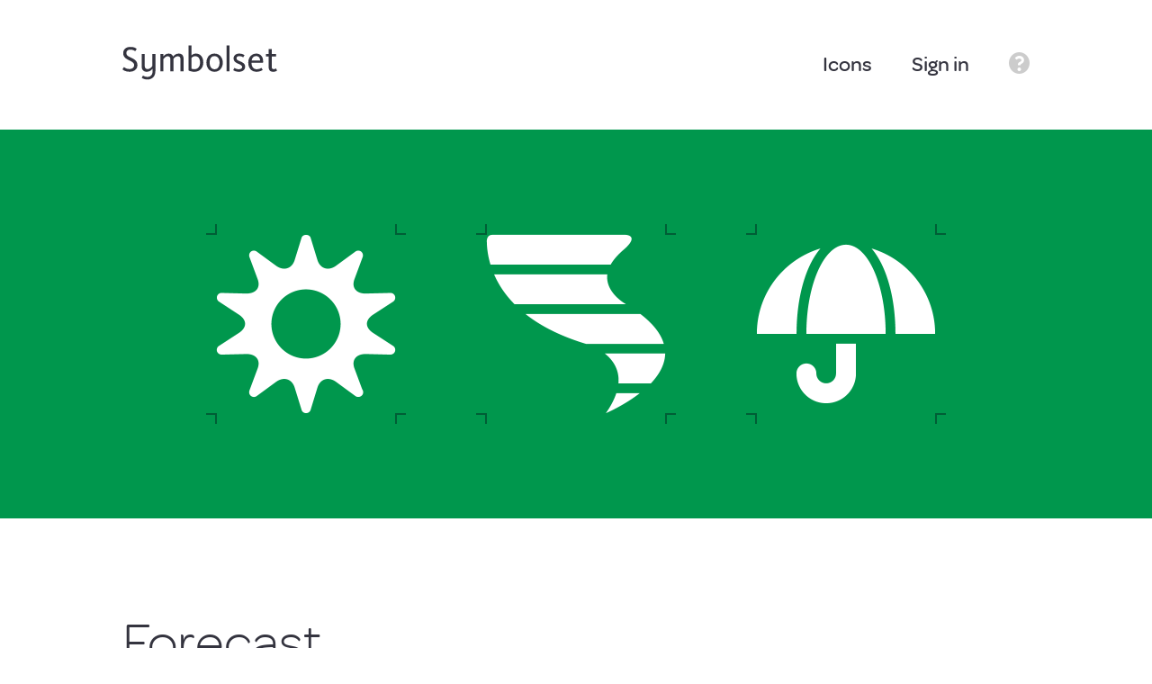

--- FILE ---
content_type: text/html;charset=utf-8
request_url: https://symbolset.com/icons/forecast
body_size: 6093
content:
<!DOCTYPE html PUBLIC "-//W3C//DTD XHTML 1.0 Transitional//EN" "http://www.w3.org/TR/xhtml1/DTD/xhtml1-transitional.dtd">
<html class="no-js">
  <head>
    <meta charset="utf-8"/>
    <meta name="google-site-verification" content="UyufxpXcFVayR3gEWSUkJ_ydHktCQRTokP8azLqM_RY" />
    <meta content="Symbolset uses font magic to change words into icons. Made with love for computers and people." name="description"/>

    
      <meta content="width=device-width, initial-scale=1" name="viewport"/>
    

    <title>
      Symbolset - SS Forecast
    </title>

    
      <link href="/css/styles.css" rel="stylesheet"></link>
    

    
      <link href="//cdn.symbolset.com/a4c931942cfc0549e044f127d292560f9539a5dc/symbolset.css" rel="stylesheet">
    

    

    <link href="/favicon.ico" rel="icon shortcut"></link>
    <script src="/js/picturefill.js"></script>
    <script src="/js/modernizr.js"></script>
    <script src="//use.typekit.net/ffz1vkj.js"></script>
<script>try{Typekit.load();}catch(e){}</script>

    <script>
  (function(i,s,o,g,r,a,m){i['GoogleAnalyticsObject']=r;i[r]=i[r]||function(){
      (i[r].q=i[r].q||[]).push(arguments)},i[r].l=1*new Date();a=s.createElement(o),
    m=s.getElementsByTagName(o)[0];a.async=1;a.src=g;m.parentNode.insertBefore(a,m)
  })(window,document,'script','https://www.google-analytics.com/analytics.js','ga');
  ga('create', 'UA-81805575-1', 'auto');
  ga('send', 'pageview');
</script>

    <!-- Facebook Pixel Code -->
<script>
!function(f,b,e,v,n,t,s){if(f.fbq)return;n=f.fbq=function(){n.callMethod?
n.callMethod.apply(n,arguments):n.queue.push(arguments)};if(!f._fbq)f._fbq=n;
n.push=n;n.loaded=!0;n.version='2.0';n.queue=[];t=b.createElement(e);t.async=!0;
t.src=v;s=b.getElementsByTagName(e)[0];s.parentNode.insertBefore(t,s)}(window,
document,'script','https://connect.facebook.net/en_US/fbevents.js');

fbq('init', '1606791112947013');
fbq('track', "PageView");</script>
<noscript><img height="1" width="1" style="display:none"
src="https://www.facebook.com/tr?id=1606791112947013&ev=PageView&noscript=1"
/></noscript>
<!-- End Facebook Pixel Code -->

  </head>

  <body class="">
    <header class="main">
  <div class="wrapper">
    <h1>
      <a class="logo" href="/">
        Symbolset
      </a>
    </h1>
    <nav>
      
      
        
          <a class="false" href="/icons">
            Icons
          </a>
        
      
        
          <a class="false" href="/signin">
            Sign in
          </a>
        
      
        
          <a class="ss-icon" href="mailto:help@symbolset.com">
            Help
          </a>
        
      
    </nav>
  </div>
</header>


    <section class="set-slideshow banner" style="background-color: #00974d">
  <div class="standard-slideshow slideshow-wrapper" data-colors="#00974d,#3bc492,#ce64b4,#2c9bc7,#ff96b9,#fe603a,#ff637d,#1c80a5,#88c800,#cb6412,#3dbfd9,#866cba,#ffb72c,#b15fa2">
    <img class="slide-placeholder" src="//cdn.symbolset.com/images/slides/forecast-1.png"/>
    
      <div class="_1 slide" style="display:block;">
        <img src="//cdn.symbolset.com/images/slides/forecast-1.png"/>
      </div>
    
      <div class="_2 slide" style="display:none;">
        <img src="//cdn.symbolset.com/images/slides/forecast-2.png"/>
      </div>
    
      <div class="_3 slide" style="display:none;">
        <img src="//cdn.symbolset.com/images/slides/forecast-3.png"/>
      </div>
    
      <div class="_4 slide" style="display:none;">
        <img src="//cdn.symbolset.com/images/slides/forecast-4.png"/>
      </div>
    
      <div class="_5 slide" style="display:none;">
        <img src="//cdn.symbolset.com/images/slides/forecast-5.png"/>
      </div>
    
  </div>
  <a href="//cdn.symbolset.com/images/preview/forecast.png" rel="lightbox">
    <span class="vc">Click to preview</span>
  </a>
</section>
<section class="set-header">
  <div class="wrapper">
    <div class="four col">
      <h2 class="set-title">
        Forecast
      </h2>
    </div>
  </div>
</section>
<section class="set-description wrapper">
  <div class="description">
    <p>Forecast is a comprehensive collection of weather symbols by Jory Raphael, the designer of <a href="/icons/symbolicons-block">Symbolicons Block</a> and <a href="/icons/symbolicons-line">Line</a>, that achieve clarity through simplicity.</p> <p>From moon phases to shooting stars, ski lifts to trails, this sunny set has them all and much more. Its breadth of coverage allows it to flourish in a wide range of uses and capture the nuances of unpredictable weather patterns.</p> <p>Retina-ready, its glyphs perform robustly at multiple sizes.</p> <p>With Forecast, weather patterns are symbolized in intricately crafted detail. 100 icons on a 36px grid ensure quantity and pixel-fitted quality.</p> <p>Symbolicons are also available as vector and raster icons from <a href="http://www.symbolicons.com/" target="_blank">Symbolicons.com</a>.</p>
  </div>
</section>
<aside class="set-aside sticky-footer">
  <div class="wrapper">
    <div class="one col set-stat">
      
        <h2>
          100
        </h2>
        <p>Symbols</p>
      
    </div>
    <div class="one col set-stat">
      
        <h2>
          122
        </h2>
        <p>Keywords</p>
      
    </div>
    <div class="one col set-stat">
      
        <h2>
          36
        </h2>
        <p>Px Grid</p>
      
    </div>
    <figure class="one col set-designer-photo">
      
        <img src="//cdn.symbolset.com/images/designers/joryraphael.jpg"/>
      
    </figure>
    <div class="two col set-designer-bio">
      
        <p>
          Designed by Jory Raphael, founder of <a href="http://sensibleworld.com" target="_blank">Sensible World</a>, and co-founder of <a href="http://notabli.com" target="_blank">Notabli</a>.
        </p>
      
    </div>
  </div>
</aside>


    <script src="/js/jquery-2.1.1.min.js"></script>

    
      <script src="/js/min/application.js"></script>
      <script src="//cdn.symbolset.com/a4c931942cfc0549e044f127d292560f9539a5dc/symbolset.js"></script>
    

    
  </body>
</html>


--- FILE ---
content_type: text/css
request_url: https://symbolset.com/css/styles.css
body_size: 62898
content:
*{margin:0;padding:0;-webkit-box-sizing:border-box;-moz-box-sizing:border-box;box-sizing:border-box}img{max-width:100%}::-moz-selection{color:#fff;background:#3bc492}::selection{color:#fff;background:#3bc492}article,aside,footer,header,hgroup,nav,section{display:block}table{border-collapse:collapse}fieldset{border:0;outline:none}b,strong{font-weight:500}.wrapper,.post-headline{zoom:1;width:100%;max-width:1048px;margin:auto;padding:0 20px}.wrapper:before,.post-headline:before,.wrapper:after,.post-headline:after{content:"";display:table}.wrapper:after,.post-headline:after{clear:both}.left,.col,.feature,.post-content>*,footer input[type=email],footer .button-wrapper{float:left}.right,.account-sets .actions,.project-details .actions,.account-projects .actions,.project-embed .actions,.icon-details .actions,.downloads .actions,.test .actions{float:right;text-align:right}.col,.feature,.post-content>*{margin-right:07.142857142%;display:inline-block}.col:last-child,.feature:last-child,.post-content>:last-child{margin-right:0}.one{width:10.714285714%}.two{width:28.571428571%}.three,.feature{width:46.428571428%}.four,header.main nav,.post-content>*{width:64.285714285%}@media only screen and (max-width: 700px){.one,.two,.three,.feature,.four,header.main nav,.post-content>*{width:100%;margin-right:0}}.six{width:100%;margin-right:0}.select2-container{margin:0;position:relative;display:inline-block;zoom:1;*display:inline;vertical-align:middle}.select2-container,.select2-drop,.select2-search,.select2-search input{-webkit-box-sizing:border-box;-moz-box-sizing:border-box;box-sizing:border-box}.select2-container .select2-choice{display:block;height:26px;padding:0 0 0 8px;overflow:hidden;position:relative;white-space:nowrap;line-height:26px;color:#444;text-decoration:none;border-radius:6px;background-clip:padding-box;-webkit-touch-callout:none;-webkit-user-select:none;-moz-user-select:none;-ms-user-select:none;user-select:none;background-color:#fff}html[dir="rtl"] .select2-container .select2-choice{padding:0 8px 0 0}.select2-container.select2-allowclear .select2-choice .select2-chosen{margin-right:42px}.select2-container .select2-choice>.select2-chosen{margin-right:26px;display:block;overflow:hidden;white-space:nowrap;text-overflow:ellipsis;float:none;width:auto}html[dir="rtl"] .select2-container .select2-choice>.select2-chosen{margin-left:26px;margin-right:0}.select2-container .select2-choice abbr{display:none;width:12px;height:12px;position:absolute;right:24px;top:8px;font-size:1px;text-decoration:none;border:0;cursor:pointer;outline:0}.select2-container.select2-allowclear .select2-choice abbr{display:inline-block}.select2-container .select2-choice abbr:hover{background-position:right -11px;cursor:pointer}.select2-drop-mask{border:0;margin:0;padding:0;position:fixed;left:0;top:0;min-height:100%;min-width:100%;height:auto;width:auto;opacity:0;z-index:9998;background-color:#fff;filter:alpha(opacity=0)}.select2-drop{width:100%;margin-top:-5px;position:absolute;z-index:9999;top:100%;background:#fff;color:#000;border-top:0}.select2-drop-auto-width{width:auto}.select2-drop-auto-width .select2-search{padding-top:4px}.select2-container .select2-choice .select2-arrow{display:inline-block;width:18px;height:100%;position:absolute;right:0;top:0;border-radius:0 4px 4px 0;background-clip:padding-box;background:#ccc}html[dir="rtl"] .select2-container .select2-choice .select2-arrow{left:0;right:auto;border-left:none;border-radius:4px 0 0 4px}.select2-container .select2-choice .select2-arrow b{display:block;width:100%;height:100%}html[dir="rtl"] .select2-container .select2-choice .select2-arrow b{background-position:2px 1px}.select2-search{display:inline-block;width:100%;min-height:26px;margin:0;padding-left:4px;padding-right:4px;position:relative;z-index:10000;white-space:nowrap}.select2-search input{width:100%;height:auto !important;min-height:26px;padding:4px 20px 4px 5px;margin:0;outline:0;font-size:16px;border:1px solid #aaa}html[dir="rtl"] .select2-search input{padding:4px 5px 4px 20px}.select2-drop.select2-drop-above .select2-search input{margin-top:4px}.select2-drop .select2-results{border-bottom:2px solid #3bc492}.select2-container-active .select2-choice,.select2-container-active .select2-choices{outline:none}.select2-dropdown-open .select2-choice{border-bottom-left-radius:0;border-bottom-right-radius:0}.select2-dropdown-open.select2-drop-above .select2-choice,.select2-dropdown-open.select2-drop-above .select2-choices{border-top-color:transparent}.select2-dropdown-open .select2-choices{border:2px solid #3bc492 !important;border-radius:6px 6px 0 0 !important}.select2-dropdown-open .select2-choice .select2-arrow{background:transparent;border-left:none;filter:none}html[dir="rtl"] .select2-dropdown-open .select2-choice .select2-arrow{border-right:none}.select2-dropdown-open .select2-choice .select2-arrow b{background-position:-18px 1px}html[dir="rtl"] .select2-dropdown-open .select2-choice .select2-arrow b{background-position:-16px 1px}.select2-hidden-accessible{border:0;clip:rect(0 0 0 0);height:1px;margin:-1px;overflow:hidden;padding:0;position:absolute;width:1px}.select2-results{background-color:#fff;border:2px solid #3bc492;border-radius:0 0 6px 6px;border-top:0;border-bottom:none;margin:0;padding:0;cursor:text;overflow:hidden;height:auto !important;height:1%;position:relative}html[dir="rtl"] .select2-results{padding:0 4px 0 0;margin:4px 0 4px 4px}.select2-results ul.select2-result-sub{margin:0;padding-left:0}.select2-results li{list-style:none;display:list-item;background-image:none;padding:0 6px 0px;margin:0}.select2-results li.select2-result-with-children>.select2-result-label{font-weight:bold}.select2-results .select2-result-label{padding:3px 4px;margin:0;cursor:pointer;min-height:1em;-webkit-touch-callout:none;-webkit-user-select:none;-moz-user-select:none;-ms-user-select:none;user-select:none}.select2-results-dept-1 .select2-result-label{padding-left:20px}.select2-results-dept-2 .select2-result-label{padding-left:40px}.select2-results-dept-3 .select2-result-label{padding-left:60px}.select2-results-dept-4 .select2-result-label{padding-left:80px}.select2-results-dept-5 .select2-result-label{padding-left:100px}.select2-results-dept-6 .select2-result-label{padding-left:110px}.select2-results-dept-7 .select2-result-label{padding-left:120px}.select2-results .select2-highlighted{background:#3bc492;color:#fff}.select2-results li em{background:#feffde;font-style:normal}.select2-results .select2-highlighted em{background:transparent}.select2-results .select2-highlighted ul{background:#fff;color:#000}.select2-results .select2-no-results,.select2-results .select2-searching,.select2-results .select2-ajax-error,.select2-results .select2-selection-limit{background:#f4f4f4;display:list-item;padding-left:5px}.select2-container-multi .select2-choices{background-color:#fff;border:2px solid #ddd;border-radius:6px;margin:0;padding:0 8px 0 0;cursor:text;overflow:hidden;height:auto !important;height:1%;position:relative}html[dir="rtl"] .select2-container-multi .select2-choices{padding:0 0 0 5px}.select2-locked{padding:3px 5px 3px 5px !important}.select2-container-multi .select2-choices{border-radius:6px}.select2-container-multi .select2-choices li{float:left;list-style:none}html[dir="rtl"] .select2-container-multi .select2-choices li{float:right}.select2-container-multi .select2-choices .select2-search-field{margin:0;padding:0;white-space:nowrap}.select2-container-multi .select2-choices .select2-search-field input{margin:-3px 0 0 0;color:#666;outline:0;border:0;background:transparent !important}.select2-default{color:#999 !important}.select2-container-multi .select2-choices .select2-search-choice{border-radius:3px;-moz-background-clip:padding-box;-webkit-background-clip:padding-box;background-clip:padding-box;background-color:#eee;color:#34343f;padding:1px 22px 3px 10px;margin:8px 0 2px 8px;position:relative;cursor:default;word-break:break-word}.select2-container-multi .select2-choices .select2-search-choice .select2-chosen{cursor:default}.select2-container-multi .select2-choices .select2-search-choice-focus{background:#d4d4d4}.select2-search-choice-close{display:block;width:16px;height:16px;position:absolute;right:3px;top:14px;font-size:10px;text-align:center;outline:none;border-bottom:none;color:#ccc}@media screen and (max-width: 760px){.select2-search-choice-close{top:10px}}.select2-search-choice-close:hover{color:#fe603a}html[dir="rtl"] .select2-search-choice-close{right:auto;left:3px}.select2-container-multi .select2-search-choice-close{right:3px}html[dir="rtl"] .select2-container-multi .select2-search-choice-close{left:auto;right:2px}.select2-container-multi .select2-choices .select2-search-choice .select2-search-choice-close:hover{background-position:right -11px}.select2-container-multi .select2-choices .select2-search-choice-focus .select2-search-choice-close{background-position:right -11px}.select2-container-multi.select2-container-disabled .select2-choices{background-color:#f4f4f4;background-image:none;border:1px solid #ddd;cursor:default}.select2-container-multi.select2-container-disabled .select2-choices .select2-search-choice{padding:3px 5px 3px 5px;border:1px solid #ddd;background-image:none;background-color:#f4f4f4}.select2-container-multi.select2-container-disabled .select2-choices .select2-search-choice .select2-search-choice-close{display:none;background:none}li.select2-result.select2-selected{display:none}.select2-result-selectable .select2-match,.select2-result-unselectable .select2-match{text-decoration:underline;word-break:break-word}.select2-offscreen,.select2-offscreen:focus{clip:rect(0 0 0 0) !important;width:1px !important;height:1px !important;border:0 !important;margin:0 !important;padding:0 !important;overflow:hidden !important;position:absolute !important;outline:0 !important;left:0px !important;top:0px !important}.select2-display-none{display:none}.select2-measure-scrollbar{position:absolute;top:-10000px;left:-10000px;width:100px;height:100px;overflow:scroll}html{overflow-x:hidden}body,button,textarea,input{color:#34343f;font-family:"omnes-pro",helvetica,sans-serif;font-size:23px;line-height:1.6;-webkit-font-smoothing:antialiased}@media only screen and (max-width: 760px){body,button,textarea,input{font-size:18px}}button,input[type="button"],input[type="reset"],input[type="submit"]{-webkit-appearance:none;-moz-appearance:none;-ms-appearance:none;-o-appearance:none;appearance:none;border:0;outline:0;cursor:pointer}input[type="radio"]:focus{background:none;outline:none}a{border-bottom:2px solid #ddd;color:#34343f;text-decoration:none;-webkit-transition:all 0.4s ease-out;-moz-transition:all 0.4s ease-out;-ms-transition:all 0.4s ease-out;-o-transition:all 0.4s ease-out;transition:all 0.4s ease-out}a:hover{border-bottom-color:#3bc492;-webkit-transition:all 0.1s ease-out;-moz-transition:all 0.1s ease-out;-ms-transition:all 0.1s ease-out;-o-transition:all 0.1s ease-out;transition:all 0.1s ease-out}a img{border:0 none}s{color:#fe603a}.site-message{background:#3bc492;border-radius:6px;color:#fff;font-weight:500;padding:9px 25px 11px;-webkit-transition:background 0.4s ease-out 2s;-moz-transition:background 0.4s ease-out 2s;-ms-transition:background 0.4s ease-out 2s;-o-transition:background 0.4s ease-out 2s;transition:background 0.4s ease-out 2s}.site-message.error{background:#fe603a}.site-message.loaded{background:#ddd}h1,h2,.set-slideshow a,.checkout .total-row{font-size:60px;font-weight:300;line-height:1.25}@media only screen and (max-width: 760px){h1,h2,.set-slideshow a,.checkout .total-row{font-size:48px}}h2,.set-slideshow a,.checkout .total-row{margin:0 0 18px 0;top:-.05em}h3,h4{font-size:23px;margin-bottom:12px;display:inline-block;font-weight:500}p{margin-bottom:12px}.banner{margin-bottom:96px}@media only screen and (max-width: 900px){.banner{margin-bottom:48px}}hr{width:100%;height:2px;background-color:#ddd;border:0}.button,.flip-button,.small-button,.download-container .download-button{background:#3bc492;border-radius:6px;color:#fff;text-align:center;-webkit-transition:background 0.4s ease-out;-moz-transition:background 0.4s ease-out;-ms-transition:background 0.4s ease-out;-o-transition:background 0.4s ease-out;transition:background 0.4s ease-out}.button:hover:not(:disabled),.flip-button:hover:not(:disabled),.small-button:hover:not(:disabled),.download-container .download-button:hover:not(:disabled),.button:focus,.flip-button:focus,.small-button:focus,.download-container .download-button:focus{background:#30a884;-webkit-transition:background 0.1s ease-out;-moz-transition:background 0.1s ease-out;-ms-transition:background 0.1s ease-out;-o-transition:background 0.1s ease-out;transition:background 0.1s ease-out}.flip-button{border:1px solid transparent;border-bottom:1px solid transparent;display:block;line-height:1.25;height:60px;overflow:hidden;text-decoration:none;width:100%}.flip-button:disabled{background:#eee !important;color:#aeaeb2 !important}.flip-button:hover:not(:disabled),.flip-button:focus{border-bottom:2px solid #2a916f}.flip-button:active{border-bottom-color:transparent}.flip-button.is-secondary{background:#ccc}.flip-button.is-secondary:hover,.flip-button.is-secondary:focus{background:#999;border-bottom-color:gray}.flip-button .label{position:relative;top:0;-webkit-transition:top 0.4s cubic-bezier(0, 0.8, 0.7, 1.5);-moz-transition:top 0.4s cubic-bezier(0, 0.8, 0.7, 1.5);-ms-transition:top 0.4s cubic-bezier(0, 0.8, 0.7, 1.5);-o-transition:top 0.4s cubic-bezier(0, 0.8, 0.7, 1.5);transition:top 0.4s cubic-bezier(0, 0.8, 0.7, 1.5)}.flip-button:hover:not(:disabled) .label,.flip-button:focus .label{top:-60px;-webkit-transition:top 0.4s cubic-bezier(0, 0.8, 0.6, 1.5);-moz-transition:top 0.4s cubic-bezier(0, 0.8, 0.6, 1.5);-ms-transition:top 0.4s cubic-bezier(0, 0.8, 0.6, 1.5);-o-transition:top 0.4s cubic-bezier(0, 0.8, 0.6, 1.5);transition:top 0.4s cubic-bezier(0, 0.8, 0.6, 1.5)}.flip-button:not(:disabled):not(.is-disabled) .text,.flip-button:not(:disabled):not(.is-disabled) .ss-icon{color:#fff}.flip-button .text,.flip-button .ss-icon{display:block;font-style:normal;font-weight:400}.flip-button .text{font-size:36px;padding:2px 0 12px}@media only screen and (max-width: 760px){.flip-button .text{font-size:26px;padding-top:10px}}.flip-button .ss-icon{line-height:52px;font-size:32px;padding-top:8px}@media only screen and (max-width: 760px){.flip-button .ss-icon{font-size:20px;padding-top:12px}}.small-button{font-size:16px;padding:6px 10px 2px}.tooltip{position:relative;cursor:pointer}.tooltip:after{display:none;border-radius:4px;content:attr(data-tooltip);position:absolute;min-height:10px;width:150px;bottom:130%;left:50%;margin-left:-85px;background:#34343f;color:#fff;font-family:"omnes-pro",helvetica,sans-serif;white-space:pre-line;text-align:center;padding:10px;line-height:1.3;font-size:14px}.tooltip:before{content:'';display:none;position:absolute;margin-bottom:-5px;bottom:130%;left:50%;margin-left:-5px;width:0px;height:0px;border-style:solid;border-width:5px 5px 0 5px;border-color:#34343f transparent transparent transparent}.tooltip:hover:after,.tooltip:hover:before{display:block}input[type=text],input[type=email],input[type=password]{border:2px solid #ddd;border-radius:6px;font-size:36px;font-weight:300;line-height:normal;height:60px;margin-bottom:24px;outline:none;padding:0 15px 5px;-webkit-transition:all 0.4s ease-out;-moz-transition:all 0.4s ease-out;-ms-transition:all 0.4s ease-out;-o-transition:all 0.4s ease-out;transition:all 0.4s ease-out;width:100%;overflow:hidden}@media only screen and (max-width: 760px){input[type=text],input[type=email],input[type=password]{font-size:26px}}input[type=text]:focus,input[type=email]:focus,input[type=password]:focus{border:2px solid #3bc492;-webkit-transition:all 0.1s ease-out;-moz-transition:all 0.1s ease-out;-ms-transition:all 0.1s ease-out;-o-transition:all 0.1s ease-out;transition:all 0.1s ease-out}input[type=text].error,input[type=email].error,input[type=password].error{border:2px solid #fe603a}.input-helper-text,.input-error-text{font-size:16px;color:#999;font-weight:500;line-height:1.3;margin:4px 0 20px}.input-helper-text a,.input-error-text a{color:#999}.input-error-text{color:#34343f}::-webkit-input-placeholder{color:#ccc}:-moz-placeholder{color:#ccc}input[type=checkbox]{-webkit-appearance:none;border:2px solid #ddd;border-radius:6px;cursor:pointer;display:inline-block;height:24px;margin-right:2.9%;padding:0;position:relative;top:5px;-webkit-transition:all 0.4s ease-out;width:24px}input[type=checkbox]:hover{border:2px solid #3bc492;-webkit-transition:all 0.1s ease-out}input[type=checkbox]:checked{background:#3bc492 url("//cdn.symbolset.com/images/check.png");background-size:contain;border:2px solid #3bc492;color:#fff;-webkit-transition:all 0.1s ease-out}input[type='range']{-webkit-appearance:none;-moz-appearance:none;-ms-appearance:none;-o-appearance:none;appearance:none;background:rgba(0,19,26,0.43);border:0;border-radius:1px;height:2px;padding:0;cursor:pointer}input[type='range']::-webkit-slider-thumb{-webkit-appearance:none;-moz-appearance:none;-ms-appearance:none;-o-appearance:none;appearance:none;background:white;border-radius:9px;height:18px;width:18px}select{-webkit-appearance:none;background:transparent;color:#34343f;border:2px solid #fff;font:300 1em "omnes-pro";height:38px;margin:0 2.9% 2px 0;padding:0;outline:none;-webkit-transition:all 0.3s ease-out;width:100%}select:hover{padding:0 0 0 8px;border:2px solid #ddd;-webkit-transition:all 0.1s ease-out}select:focus{padding:0 0 0 8px;border:2px solid #3bc492;-webkit-transition:all 0.1s ease-out}.chzn-container{border-radius:6px;display:inline-block;margin-bottom:24px;position:relative;zoom:1;*display:inline}.chzn-container .chzn-drop{box-shadow:0 25px 0 #fff;background:#fff;border:2px solid #3bc492;border-radius:0 0 6px 6px;border-top:0;position:absolute;top:29px;left:2px;z-index:1010;margin-top:-5px;width:100% !important}.chzn-container-multi .chzn-choices{background-color:#fff;border:2px solid #ddd;border-radius:6px;margin:0;padding:0;cursor:text;overflow:hidden;height:auto !important;height:1%;position:relative}.chzn-container-multi .chzn-choices.error{border-color:#fe603a}.chzn-container-active .chzn-choices{border:2px solid #3bc492}.chzn-container-multi .chzn-choices li{float:left;list-style:none}.chzn-container-multi .chzn-choices .search-field{white-space:nowrap;margin:0;padding:0}.chzn-container-multi .chzn-choices .search-field input{color:#34343f;background:transparent !important;border:0 !important;padding:5px 10px;font-size:23px;font-weight:400;margin:6px 0;outline:0;height:auto}.chzn-container-multi .chzn-choices .search-field .default{color:#34343f}.chzn-container-multi .chzn-choices .search-choice{border-radius:3px;-moz-background-clip:padding-box;-webkit-background-clip:padding-box;background-clip:padding-box;background-color:#eee;color:#34343f;padding:1px 22px 3px 10px;margin:8px 0 8px 8px;position:relative;cursor:default}.chzn-container-multi .chzn-choices .search-choice.search-choice-disabled{background-color:#eee;color:#34343f;padding-right:5px}.chzn-container-multi .chzn-choices .search-choice-focus{background:#d4d4d4}.chzn-container-multi .chzn-choices .search-choice .search-choice-close{display:block;color:#ccc;border-bottom:0;position:absolute;right:5px;top:50%;margin-top:-6px;width:12px;height:12px;font-size:10px}.chzn-container-multi .chzn-choices .search-choice .search-choice-close:hover{color:#fe603a}.chzn-container-multi .chzn-choices .search-choice .search-choice-close:hover{background-position:-42px -10px}.chzn-container-multi .chzn-choices .search-choice-focus .search-choice-close{background-position:-42px -10px}.chzn-container .chzn-results{margin:0 4px 4px 0;max-height:240px;padding:0 0 0 4px;position:relative;overflow-x:hidden;overflow-y:auto;-webkit-overflow-scrolling:touch}.chzn-container-multi .chzn-results{margin:-1px 0 0;padding:0}.chzn-container .chzn-results li{display:none;padding:0 6px 3px;margin:0;list-style:none}.chzn-container .chzn-results .active-result{cursor:pointer;display:list-item}.chzn-container .chzn-results .highlighted{background-color:#3bc492;color:#fff}.chzn-container .chzn-results li em{background:#feffde;font-style:normal}.chzn-container .chzn-results .highlighted em{background:transparent}.chzn-container .chzn-results .no-results{background:#f4f4f4;display:list-item}.chzn-container .chzn-results .group-result{cursor:default;color:#999;font-weight:bold}.chzn-container .chzn-results .group-option{padding-left:15px}.chzn-container-multi .chzn-drop .result-selected{display:none}.chzn-container .chzn-results-scroll{background:white;margin:0 4px;position:absolute;text-align:center;width:321px;z-index:1}.chzn-container .chzn-results-scroll span{display:inline-block;height:17px;text-indent:-5000px;width:9px}.chzn-container .chzn-results-scroll-down{bottom:0}.chzn-container .chzn-results-scroll-down span{background:url("chosen-sprite.png") no-repeat -4px -3px}.chzn-container .chzn-results-scroll-up span{background:url("chosen-sprite.png") no-repeat -22px -3px}.chzn-container-active .chzn-choices .search-field input{color:#111 !important}textarea{width:100%;max-width:468px;height:60px;margin-bottom:24px;padding:0 15px 5px;border-radius:6px;border:2px solid #ddd;outline:none;font-weight:300;font-size:1.565217391em;-webkit-transition:all 0.4s ease-out;-moz-transition:all 0.4s ease-out;-ms-transition:all 0.4s ease-out;-o-transition:all 0.4s ease-out;transition:all 0.4s ease-out}textarea:hover{border:2px solid #3bc492;-webkit-transition:all 0.1s ease-out;-moz-transition:all 0.1s ease-out;-ms-transition:all 0.1s ease-out;-o-transition:all 0.1s ease-out;transition:all 0.1s ease-out}textarea:focus{border:2px solid #3bc492;-webkit-transition:all 0.1s ease-out;-moz-transition:all 0.1s ease-out;-ms-transition:all 0.1s ease-out;-o-transition:all 0.1s ease-out;transition:all 0.1s ease-out}form fieldset{padding-bottom:36px}form label{display:inline-block;font-weight:500;margin-bottom:12px}form label+a.right,form .account-sets label+a.actions,.account-sets form label+a.actions,form .project-details label+a.actions,.project-details form label+a.actions,form .account-projects label+a.actions,.account-projects form label+a.actions,form .project-embed label+a.actions,.project-embed form label+a.actions,form .icon-details label+a.actions,.icon-details form label+a.actions,form .downloads label+a.actions,.downloads form label+a.actions,form .test label+a.actions,.test form label+a.actions{height:36px;text-align:right}.errors{color:#fe603a;margin-bottom:1.5em}.errors.ss-alert:before{font-size:80%;margin-right:5px}header nav,footer nav{text-align:right}header nav a,header nav span,footer nav a,footer nav span{margin-left:06.142857142%}@media only screen and (max-width: 500px){header nav a,header nav span,footer nav a,footer nav span{margin-left:4%}}header nav a,footer nav a{font-weight:500;border-bottom:2px solid transparent}header nav .ss-icon,footer nav .ss-icon{color:#ccc;border-bottom:0;vertical-align:middle}header nav .ss-icon:hover,footer nav .ss-icon:hover{color:#34343f}header nav .is-full,footer nav .is-full{color:#3bc492}header nav .is-full:hover,footer nav .is-full:hover{color:#30a884}@media only screen and (max-width: 705px){header nav a:first-child,header nav span:first-child{margin-left:0}}header.main{padding-top:50px;height:144px;position:relative;z-index:99}@media only screen and (max-width: 705px){header.main{height:auto;padding:20px 0;text-align:center}}body.view-brands header.main{-moz-osx-font-smoothing:grayscale}header.main nav{float:right;padding-top:2px}@media only screen and (max-width: 850px){header.main nav{font-size:18px}}@media only screen and (max-width: 705px){header.main nav{float:none;width:auto;text-align:center}}@media only screen and (max-width: 460px){header.main nav{font-size:14px}}header.main span{position:relative}header.main span a{display:inline-block;margin:0;position:relative;z-index:1}header.main span:hover .signout{top:35px;opacity:1;-webkit-transition:all 0.4s cubic-bezier(0, 0.8, 0.6, 1.5);-moz-transition:all 0.4s cubic-bezier(0, 0.8, 0.6, 1.5);-ms-transition:all 0.4s cubic-bezier(0, 0.8, 0.6, 1.5);-o-transition:all 0.4s cubic-bezier(0, 0.8, 0.6, 1.5);transition:all 0.4s cubic-bezier(0, 0.8, 0.6, 1.5)}header.main .signout{display:inline-block;opacity:0;font-weight:400;position:absolute;top:-2px;z-index:0;left:0;-webkit-transition:all 0.4s cubic-bezier(0, 0.8, 0.7, 1.5);-moz-transition:all 0.4s cubic-bezier(0, 0.8, 0.7, 1.5);-ms-transition:all 0.4s cubic-bezier(0, 0.8, 0.7, 1.5);-o-transition:all 0.4s cubic-bezier(0, 0.8, 0.7, 1.5);transition:all 0.4s cubic-bezier(0, 0.8, 0.7, 1.5)}.logo{opacity:1;border-bottom:0;float:left;display:inline-block;width:172px;height:39px;background:url("//cdn.symbolset.com/images/logo.svg") no-repeat center;text-indent:-9999px;background-size:100%}@media only screen and (max-width: 705px){.logo{float:none}}.logo:hover{opacity:0.9;border:none}.is-sticky{position:absolute;bottom:0;left:0;right:0}footer.wrapper,footer.post-headline{margin:48px auto}footer a{color:#ccc}footer form:hover input,footer form input:focus,footer input[type=email]{border:2px solid #ddd;padding-left:15px;-webkit-transition:border 0.1s ease-out,padding-left 0.4s cubic-bezier(0, 0.8, 0.7, 1.8);-moz-transition:border 0.1s ease-out,padding-left 0.4s cubic-bezier(0, 0.8, 0.7, 1.8);-ms-transition:border 0.1s ease-out,padding-left 0.4s cubic-bezier(0, 0.8, 0.7, 1.8);-o-transition:border 0.1s ease-out,padding-left 0.4s cubic-bezier(0, 0.8, 0.7, 1.8);transition:border 0.1s ease-out,padding-left 0.4s cubic-bezier(0, 0.8, 0.7, 1.8)}footer input[type=email]{border:2px solid #fff;margin:0 12px 0 0;padding-left:0;width:70%}footer form input:focus{border:2px solid #3bc492}footer .button-wrapper{opacity:0;-webkit-transition:opacity 0.4s ease-out;-moz-transition:opacity 0.4s ease-out;-ms-transition:opacity 0.4s ease-out;-o-transition:opacity 0.4s ease-out;transition:opacity 0.4s ease-out;width:25%}footer form:hover .button-wrapper,footer input:focus+.button-wrapper{opacity:1}footer nav{padding-top:12px}@media only screen and (max-width: 700px){footer form{overflow:hidden}footer .three,footer .feature{display:block;width:auto;float:none;text-align:left;margin:0}footer .three:last-child,footer .feature:last-child{margin-bottom:20px}footer nav a:first-child{margin-left:0}}@media only screen and (max-width: 400px){footer input[type="email"]{font-size:20px}}aside{background:#eee;margin-top:96px;padding:72px 0 84px}aside h2,aside .set-slideshow a,.set-slideshow aside a,aside .checkout .total-row,.checkout aside .total-row,aside p{margin-bottom:0}aside .wrapper,aside .post-headline{opacity:.5;-webkit-transition:opacity 0.4s ease-out;-moz-transition:opacity 0.4s ease-out;-ms-transition:opacity 0.4s ease-out;-o-transition:opacity 0.4s ease-out;transition:opacity 0.4s ease-out}aside:hover .wrapper,aside:hover .post-headline{opacity:1;-webkit-transition:opacity 0.1s ease-out;-moz-transition:opacity 0.1s ease-out;-ms-transition:opacity 0.1s ease-out;-o-transition:opacity 0.1s ease-out;transition:opacity 0.1s ease-out}aside .no-fade{opacity:1}.view-brands header .logo{display:inline-block;float:left;width:172px;height:39px;background:url("//cdn.symbolset.com/images/logo-white.svg") no-repeat center;text-indent:-9999px;background-size:100%}@media only screen and (max-width: 705px){.view-brands header .logo{float:none}}@media only screen and (max-width: 460px){.view-brands header .logo{background:url("//cdn.symbolset.com/images/logo.svg") no-repeat center}}@media only screen and (min-width: 460px){.view-brands header .ss-icon,.view-brands header nav a{color:#fff;opacity:1;border-bottom:none;-webkit-transition:all 0.4s ease-out;-moz-transition:all 0.4s ease-out;-ms-transition:all 0.4s ease-out;-o-transition:all 0.4s ease-out;transition:all 0.4s ease-out}.view-brands header .ss-icon:hover,.view-brands header nav a:hover{color:#fff;opacity:0.6}}.brands-demo{position:relative;overflow:hidden;padding-top:194px;top:-194px;margin-bottom:-194px;z-index:-1;background:#0e9bbe;-moz-osx-font-smoothing:grayscale}@media only screen and (max-width: 460px){.brands-demo{padding-top:0;top:auto;margin-bottom:0}}.brands-demo .wrapper,.brands-demo .post-headline{min-height:432px;max-height:864px;position:relative;padding-top:96px}@media only screen and (max-width: 760px){.brands-demo .wrapper,.brands-demo .post-headline{padding-top:24px;margin-bottom:-8px}}@media only screen and (max-width: 460px){.brands-demo .wrapper,.brands-demo .post-headline{background:#0c9bbe}}.brands-demo .wrapper .brands-description,.brands-demo .post-headline .brands-description{float:left;width:45%}@media only screen and (max-width: 760px){.brands-demo .wrapper .brands-description,.brands-demo .post-headline .brands-description{float:none;width:100%}}.brands-demo .wrapper h1,.brands-demo .post-headline h1,.brands-demo .wrapper p,.brands-demo .post-headline p{color:#fff}@media only screen and (max-width: 760px){.brands-demo .wrapper h1,.brands-demo .post-headline h1,.brands-demo .wrapper p,.brands-demo .post-headline p{margin:0 auto;padding:0 0px}}.brands-demo .wrapper h1,.brands-demo .post-headline h1{line-height:1.05em;margin-bottom:0.5em}.brands-demo .wrapper img,.brands-demo .post-headline img{width:45%;display:block;position:absolute;bottom:0;right:20px}@media only screen and (max-width: 760px){.brands-demo .wrapper img,.brands-demo .post-headline img{float:none;width:100%;position:static;bottom:auto;right:auto}}@media only screen and (max-width: 460px){.brands-demo .wrapper img,.brands-demo .post-headline img{margin-top:1.5em}}.videoBackground{display:none}html.no-touch.video .videoBackground{position:absolute;display:block;z-index:-1;bottom:0;min-width:100%;min-height:100%}@media only screen and (max-width: 460px){html.no-touch.video .videoBackground{display:none}}@media only screen and (min-width: 1700px){html.no-touch.video .videoBackground{margin-bottom:-10%}}@media only screen and (min-width: 1025px){html.touch.video .videoBackground{position:absolute;display:block;z-index:-1;bottom:0;min-width:100%;min-height:100%;outline:1px solid red}}.examples{margin-bottom:72px;zoom:1}.examples:before,.examples:after{content:"";display:table}.examples:after{clear:both}@media only screen and (max-width: 760px){.examples{margin-bottom:36px}}.examples .example-description{float:right;width:46.5%;margin-top:-10px}@media only screen and (max-width: 760px){.examples .example-description{float:none;width:100%;margin-top:0}}.examples h2,.examples .set-slideshow a,.set-slideshow .examples a,.examples .checkout .total-row,.checkout .examples .total-row{font-size:1.5em;font-weight:500}.examples img{float:left;width:46.5%;border-radius:6px}@media only screen and (max-width: 760px){.examples img{float:none;width:100%}}.examples a{font-weight:500;text-decoration:none;border-bottom:none}.examples span{font-size:12px}.home-demo .wrapper,.home-demo .post-headline{min-height:432px;max-height:864px;position:relative}.home-demo label,.home-demo .font-slider{position:absolute;display:block;-webkit-transition:all 0.4s ease-out;-moz-transition:all 0.4s ease-out;-ms-transition:all 0.4s ease-out;-o-transition:all 0.4s ease-out;transition:all 0.4s ease-out;opacity:0}.home-demo label{color:rgba(0,19,26,0.55);top:42px}.home-demo .font-slider{bottom:42px;color:rgba(0,19,26,0.43);padding:0 0px;width:30%}@media only screen and (max-width: 500px){.home-demo .font-slider{display:none}}.home-demo .font-slider.right:before,.home-demo .account-sets .font-slider.actions:before,.account-sets .home-demo .font-slider.actions:before,.home-demo .project-details .font-slider.actions:before,.project-details .home-demo .font-slider.actions:before,.home-demo .account-projects .font-slider.actions:before,.account-projects .home-demo .font-slider.actions:before,.home-demo .project-embed .font-slider.actions:before,.project-embed .home-demo .font-slider.actions:before,.home-demo .icon-details .font-slider.actions:before,.icon-details .home-demo .font-slider.actions:before,.home-demo .downloads .font-slider.actions:before,.downloads .home-demo .font-slider.actions:before,.home-demo .test .font-slider.actions:before,.test .home-demo .font-slider.actions:before,.home-demo .font-slider:after{display:inline-block;font-size:10px;left:0;margin-top:19px;position:absolute;top:0}.home-demo .font-slider:after{font-size:16px;left:auto;margin-top:16px;right:0}.home-demo .font-slider input{width:100%}.customers{margin-top:0;padding:72px 0;text-align:center}.customers img{display:block}.home-demo:hover .font-slider,.home-demo:hover label,.home-typer input:focus ~ .font-slider,.home-typer input:focus ~ label,.home-demo.active .font-slider,.home-demo.active label{opacity:1;-webkit-transition:opacity 0.1s ease-out;-moz-transition:opacity 0.1s ease-out;-ms-transition:opacity 0.1s ease-out;-o-transition:opacity 0.1s ease-out;transition:opacity 0.1s ease-out}.home-demo,.home-shop{background:#3bc492;-webkit-transition:background 3.5s ease-out;-moz-transition:background 3.5s ease-out;-ms-transition:background 3.5s ease-out;-o-transition:background 3.5s ease-out;transition:background 3.5s ease-out}.home-typer{height:100%;display:table-cell;vertical-align:middle;color:white;-webkit-transition:all 0 ease-out}.home-typer input{background:transparent;border:none;color:#fff;font-size:72px;height:auto;padding:0 0 0 1px;-webkit-transition:none;-moz-transition:none;-ms-transition:none;-o-transition:none;transition:none}@media only screen and (max-width: 700px){.home-typer input{font-size:50px}}@media only screen and (max-width: 500px){.home-typer input{font-size:32px}}.home-typer input:focus{border:none;padding:0 0 0 1px}.home-intro{margin:96px auto}@media only screen and (max-width: 500px){.home-intro{margin:72px auto}.home-intro h1{font-size:36px}}.home-features{margin-bottom:36px}@media only screen and (max-width: 500px){.home-features{margin-bottom:0}}.feature{position:relative}.feature figure{position:absolute;width:108px;height:108px;background:#3bc492;border-radius:50%;-webkit-transition:background 3.5s ease-out;-moz-transition:background 3.5s ease-out;-ms-transition:background 3.5s ease-out;-o-transition:background 3.5s ease-out;transition:background 3.5s ease-out}@media only screen and (max-width: 760px){.feature figure{width:80px;height:80px}}@media only screen and (max-width: 500px){.feature figure{width:35px;height:35px}}.feature h3,.feature p{padding-left:38.4615385%}@media only screen and (max-width: 760px){.feature h3,.feature p{padding-left:100px}}@media only screen and (max-width: 500px){.feature h3{padding-left:45px}.feature p{padding-left:0}}.feature img{width:108px;height:108px}@media only screen and (max-width: 760px){.feature img{width:80px;height:80px}}@media only screen and (max-width: 500px){.feature img{width:35px;height:35px}}.home-shop{text-align:center;margin-top:60px;padding:144px 0}@media only screen and (max-width: 700px){.home-shop{padding:48px 0}}.home-shop .flip-button{background:rgba(0,19,26,0.3);height:120px;margin:auto;max-width:842px}.home-shop .flip-button:hover,.home-shop .flip-button:focus{background:rgba(0,19,26,0.43);border-bottom-color:rgba(0,19,26,0.3)}.home-shop .flip-button:active{border-bottom-color:transparent}.home-shop .flip-button i{font-size:48px;line-height:120px}.home-shop .flip-button b{font-size:60px;font-weight:300;padding:12px 0 32px}@media only screen and (max-width: 700px){.home-shop .flip-button b{font-size:48px;padding-top:20px}}.home-shop .flip-button .label{-webkit-transition:top 0.4s cubic-bezier(0, 0.8, 0.7, 1.6);-moz-transition:top 0.4s cubic-bezier(0, 0.8, 0.7, 1.6);-ms-transition:top 0.4s cubic-bezier(0, 0.8, 0.7, 1.6);-o-transition:top 0.4s cubic-bezier(0, 0.8, 0.7, 1.6);transition:top 0.4s cubic-bezier(0, 0.8, 0.7, 1.6)}.home-shop .flip-button:hover .label{top:-120px}.feature:first-child{margin-bottom:72px}@media only screen and (max-width: 700px){.feature:first-child{margin-bottom:36px}}.feature:nth-child(even){margin-right:0}@media only screen and (max-width: 700px){.feature{width:auto;margin:0 0 36px;float:none}.feature:last-child{margin-bottom:0}}.sets-list ul{list-style:none;margin:72px 0}@media only screen and (max-width: 740px){.sets-list .three,.sets-list .feature{width:auto;float:none;margin:0 0 15px;display:block}.sets-list .three:last-child,.sets-list .feature:last-child{margin-bottom:0}}.set-preview,.gallery-preview{zoom:1;margin:0 0 52px;clear:both}.set-preview:before,.gallery-preview:before,.set-preview:after,.gallery-preview:after{content:"";display:table}.set-preview:after,.gallery-preview:after{clear:both}.set-preview:nth-child(even),.gallery-preview:nth-child(even){float:right;clear:none}.set-preview a,.gallery-preview a{border-bottom:0;padding:3px 0 10px}.set-preview .name a,.gallery-preview .name a{font-size:36px;font-weight:400}.set-preview .preview img,.gallery-preview .preview img{padding-top:5px}.set-preview .preview a,.gallery-preview .preview a{display:block}.set-preview form,.gallery-preview form,.set-preview button,.gallery-preview button{display:inline-block}.set-preview form,.gallery-preview form{float:right;position:relative;top:10px;-webkit-transition:opacity 0.4s ease-out;-moz-transition:opacity 0.4s ease-out;-ms-transition:opacity 0.4s ease-out;-o-transition:opacity 0.4s ease-out;transition:opacity 0.4s ease-out}.set-preview .small-button,.gallery-preview .small-button{margin-left:10px;background-clip:padding-box}.set-preview .set-slideshow,.gallery-preview .set-slideshow{border-radius:6px;max-height:200px;background-clip:padding-box}.set-preview>a,.gallery-preview>a{position:relative}.set-preview .feature-label,.gallery-preview .feature-label{background:#34343f;border-radius:4px;color:#fff;display:block;width:50px;padding:0 6px 1px;font-size:14px;font-weight:500;text-align:center;text-transform:uppercase;position:absolute;top:20px;left:-20px;z-index:9}.set-preview .feature-label+.feature-label,.gallery-preview .feature-label+.feature-label{top:50px}@media only screen and (max-width: 980px){.set-preview .name a,.gallery-preview .name a{font-size:24px;margin-top:6px;display:inline-block}}@media only screen and (max-width: 400px){.set-preview .name a,.gallery-preview .name a{font-size:18px;margin-top:10px}}.set-description .description{padding:48px 0;-webkit-column-count:2;-moz-column-count:2;column-count:2;-webkit-column-gap:72px;-moz-column-gap:72px;column-gap:72px}@media only screen and (max-width: 650px){.set-description .description{padding-top:24px;-webkit-column-count:1;-moz-column-count:1;column-count:1;-webkit-column-gap:0;-moz-column-gap:0;column-gap:0}}.set-slideshow{position:relative;overflow:hidden;-webkit-transition:background-color 0.75s ease-out;-moz-transition:background-color 0.75s ease-out;-ms-transition:background-color 0.75s ease-out;-o-transition:background-color 0.75s ease-out;transition:background-color 0.75s ease-out;max-height:432px}.set-slideshow a{background:rgba(0,19,26,0.75);border:0;color:#fff;height:100%;left:0;opacity:0;position:absolute;text-align:center;top:0;-webkit-transition:opacity 0.4s ease-out;-moz-transition:opacity 0.4s ease-out;-ms-transition:opacity 0.4s ease-out;-o-transition:opacity 0.4s ease-out;transition:opacity 0.4s ease-out;width:100%}@media only screen and (max-width: 600px){.set-slideshow a{font-size:32px}}.set-slideshow a:before{content:'';display:inline-block;height:100%;vertical-align:middle;margin-right:-0.25em}.set-slideshow a .vc{display:inline-block;vertical-align:middle}.set-slideshow:hover a{opacity:1;-webkit-transition:opacity 0.1s ease-out;-moz-transition:opacity 0.1s ease-out;-ms-transition:opacity 0.1s ease-out;-o-transition:opacity 0.1s ease-out;transition:opacity 0.1s ease-out}.slideshow-wrapper .slide{position:absolute;left:0;top:0;height:100%;width:100%}.slideshow-wrapper .slide img{display:block;margin:auto;max-height:100%}.slide-placeholder{visibility:hidden}.set-designer-photo img{border-radius:50%}.set-header{height:144px}.set-header h4{margin-top:24px}.set-header button{margin-top:12px}.set-header .set-title{height:48px;padding-top:0;display:inline-block}@media only screen and (max-width: 600px){.set-header h4{margin-top:5px}.set-header .set-title{font-size:36px;margin-bottom:0}}@media only screen and (max-width: 700px){.set-aside{margin-top:24px}.set-aside .set-stat{width:33%}.set-aside .set-designer-photo{display:none}.set-aside .set-designer-bio{margin-top:24px}}section.checkout,section.signin,section.forgot,section.account-main,section.project-main{margin:48px auto}@media only screen and (max-width: 785px){section.checkout .three,section.checkout .feature,section.checkout .two,section.signin .three,section.signin .feature,section.signin .two,section.forgot .three,section.forgot .feature,section.forgot .two,section.account-main .three,section.account-main .feature,section.account-main .two,section.project-main .three,section.project-main .feature,section.project-main .two{width:auto;float:none;margin:0 0 60px;display:block}section.checkout .three:last-child,section.checkout .feature:last-child,section.checkout .two:last-child,section.signin .three:last-child,section.signin .feature:last-child,section.signin .two:last-child,section.forgot .three:last-child,section.forgot .feature:last-child,section.forgot .two:last-child,section.account-main .three:last-child,section.account-main .feature:last-child,section.account-main .two:last-child,section.project-main .three:last-child,section.project-main .feature:last-child,section.project-main .two:last-child{margin-bottom:0}}@media only screen and (max-width: 785px){.account-aside .two{width:auto;float:none;margin:0 0 30px;display:block}.account-aside .two:last-child{margin-bottom:0}}table{width:100%}table label{display:block;font-weight:400;margin-bottom:0}table th{font-weight:500;text-align:left;padding-bottom:12px}table td:first-child,table th:first-child{padding-right:20px;width:110px}table td.set-price,table th.set-price{text-align:right;width:110px}table .hosting-intro h4{margin:44px 0 0 0}table .hosting-intro p{margin:0;font-size:18px}table .hosting td{padding:18px 0}table .non-active select,table .non-active{color:#ccc}.checkout table select{margin-right:0}.checkout .total-row{margin-top:25px}.checkout .sets-total{float:right}.sets-total{text-align:right}.users-th .ss-icon{font-size:14px;display:inline-block;margin-left:3px;color:#ccc}.users-th .ss-icon:hover{color:#3bc492}.payment{padding-bottom:0}.payment label[for='user-card']{opacity:1;-webkit-transition:opacity 0.4s ease-out;-moz-transition:opacity 0.4s ease-out;-ms-transition:opacity 0.4s ease-out;-o-transition:opacity 0.4s ease-out;transition:opacity 0.4s ease-out}.payment.paypal label[for='user-card']{opacity:0}.payment .cc-info{zoom:1;padding-bottom:36px}.payment .cc-info:before,.payment .cc-info:after{content:"";display:table}.payment .cc-info:after{clear:both}.thanks-confirmation{margin-bottom:144px;padding-bottom:48px;padding-top:48px}.thanks-confirmation .flip-button{margin:18px 0}.thanks-tip{zoom:1;margin-bottom:48px}.thanks-tip:before,.thanks-tip:after{content:"";display:table}.thanks-tip:after{clear:both}@media only screen and (max-width: 920px){.checkout table label,.checkout select{font-size:18px}.checkout .payment label{font-size:20px}}@media only screen and (max-width: 785px){.checkout table label,.checkout .payment label,.checkout select{font-size:16px}}.checkout div.three:last-of-type,.checkout div.feature:last-of-type{margin-right:0}#new-project{display:none}#new-project .project-info{display:block}.project-info{display:none}.account-main,.project-main{padding-bottom:48px}.downloads{margin-bottom:24px}.title-field-placeholder{display:inline;margin:0 0 10px 0}.edit-title-here{padding-left:0.5em;font-size:1.25em;color:#ddd;transition:all 0.4s ease}.edit-title-here:hover{color:#aaa}textarea.title-textarea{border:none;padding:0;font-size:60px;resize:none;border-radius:0;line-height:1.25em;top:-0.1em;margin:0;max-width:none;width:auto;height:auto;display:inline;overflow:hidden}@media screen and (max-width: 760px){textarea.title-textarea{font-size:48px}}.account-sets label,.project-details label,.account-projects label,.project-embed label,.icon-details label,.downloads label,.test label{display:block}.account-sets ul,.project-details ul,.account-projects ul,.project-embed ul,.icon-details ul,.downloads ul,.test ul{list-style:none;margin-bottom:48px}.account-sets li,.project-details li,.account-projects li,.project-embed li,.icon-details li,.downloads li,.test li{margin:0;padding:6px 0 10px;position:relative}.account-sets li h4,.project-details li h4,.account-projects li h4,.project-embed li h4,.icon-details li h4,.downloads li h4,.test li h4{margin-bottom:0}.account-sets li i,.project-details li i,.account-projects li i,.project-embed li i,.icon-details li i,.downloads li i,.test li i{font-style:normal;font-weight:400}.account-sets .actions,.project-details .actions,.account-projects .actions,.project-embed .actions,.icon-details .actions,.downloads .actions,.test .actions{position:relative;top:4px;font-size:24px}.account-sets .actions .ss-grid,.project-details .actions .ss-grid,.account-projects .actions .ss-grid,.project-embed .actions .ss-grid,.icon-details .actions .ss-grid,.downloads .actions .ss-grid,.test .actions .ss-grid{visibility:hidden;font:0/0 a}.account-sets .actions .ss-grid:before,.project-details .actions .ss-grid:before,.account-projects .actions .ss-grid:before,.project-embed .actions .ss-grid:before,.icon-details .actions .ss-grid:before,.downloads .actions .ss-grid:before,.test .actions .ss-grid:before{font:24px/1.6 "SSStandard";visibility:visible}.account-sets .actions a,.account-sets .actions span,.account-sets li i,.project-details .actions a,.project-details .actions span,.project-details li i,.account-projects .actions a,.account-projects .actions span,.account-projects li i,.project-embed .actions a,.project-embed .actions span,.project-embed li i,.icon-details .actions a,.icon-details .actions span,.icon-details li i,.downloads .actions a,.downloads .actions span,.downloads li i,.test .actions a,.test .actions span,.test li i{border:0;display:inline-block;margin:0 0 0 12px;color:#aeaeb2}.account-sets:hover .form-toggle,.project-details:hover .form-toggle,.account-projects:hover .form-toggle,.project-embed:hover .form-toggle,.icon-details:hover .form-toggle,.downloads:hover .form-toggle,.test:hover .form-toggle{color:#ccc}.account-sets .actions a:hover,.project-details .actions a:hover,.account-projects .actions a:hover,.project-embed .actions a:hover,.icon-details .actions a:hover,.downloads .actions a:hover,.test .actions a:hover{color:#3bc492}.account-sets .help,.project-details .help,.account-projects .help,.project-embed .help,.icon-details .help,.downloads .help,.test .help{border-bottom:none;color:#ddd;position:relative;top:5px;float:right}.account-sets .help:hover,.project-details .help:hover,.account-projects .help:hover,.project-embed .help:hover,.icon-details .help:hover,.downloads .help:hover,.test .help:hover{color:#3bc492}.account-projects li{border-radius:3px;-webkit-transition:padding 0.4s ease-out,background-color 0.2s ease-out;-moz-transition:padding 0.4s ease-out,background-color 0.2s ease-out;-ms-transition:padding 0.4s ease-out,background-color 0.2s ease-out;-o-transition:padding 0.4s ease-out,background-color 0.2s ease-out;transition:padding 0.4s ease-out,background-color 0.2s ease-out}.account-projects li:hover{padding-left:12px;padding-right:6px;background:#eee}.project-title{cursor:pointer}input.account-embed,input.project-embed{font-weight:400;font-size:23px;font-family:"source-code-pro",monospace;padding:3px 15px 2px;margin-bottom:0}.project-info{padding:18px 0 36px 36px;width:100%;border-bottom:2px solid #ddd}.sales-chart{background:#eee;padding:60px;margin-bottom:48px}.sales-chart #chart{margin-bottom:48px}.sales-chart .col,.sales-chart .feature,.sales-chart .post-content>*{-webkit-transition:opacity 0.4s ease;-moz-transition:opacity 0.4s ease;-ms-transition:opacity 0.4s ease;-o-transition:opacity 0.4s ease;transition:opacity 0.4s ease;opacity:0.2}.sales-chart:hover .col,.sales-chart:hover .feature,.sales-chart:hover .post-content>*{opacity:1}.account-aside .form-toggle{border:0;color:#ccc;display:inline-block;font-size:26px;margin-top:.5em;text-align:center;width:100%}.account-aside .form-toggle:hover{color:#34343f}.account-aside button.cancel{border-bottom:2px solid #ddd;color:#34343f;text-decoration:none;-webkit-transition:all 0.4s ease-out;-moz-transition:all 0.4s ease-out;-ms-transition:all 0.4s ease-out;-o-transition:all 0.4s ease-out;transition:all 0.4s ease-out;background:none}.account-aside button.cancel:hover{border-bottom-color:#3bc492;-webkit-transition:all 0.1s ease-out;-moz-transition:all 0.1s ease-out;-ms-transition:all 0.1s ease-out;-o-transition:all 0.1s ease-out;transition:all 0.1s ease-out}.account-info form{display:none}.account-info form label:first-child{margin-top:1em}.account-upsell{font-size:16px;margin:0 0 1.5em}.project-main h3{font-size:36px}.project-main button{transition:all 0.4s ease;background-color:#3bc492;border-radius:6px;color:#fff}.project-main button:hover{background-color:#237658}.project-sets span{color:#ddd;font-size:0.85em}.download-container{background-color:#eee;padding:1em 0.5em;border-radius:6px;text-align:center;clear:both}.download-container .download-button{border-bottom:none;padding:0.1em 0.5em 0.3em;margin:0 0.15em;width:47%;display:inline-block}.download-container .download-button i{display:none;position:relative;top:10px}.download-container .download-button i:before{font-size:36px}.project-delete{clear:both;margin-top:24px}.project-delete button{background:none;color:#fe603a;font-weight:500;text-decoration:none;border:none;padding:10px 0}.project-delete button:hover{background:#fe603a;color:#fff;padding-left:10px;padding-right:10px}.project-header{overflow:hidden;margin-bottom:48px;position:relative}.project-title{float:left}.project-save{width:25%}@media screen and (min-width: 706px){.project-save{position:absolute;right:0;top:15px}}@media screen and (max-width: 705px){.project-save{float:none;width:100%}}.project-save button{margin:0 0.15em;display:inline-block;position:relative;float:right}@media screen and (max-width: 705px){.project-save button{float:none;top:initial;transform:none;width:100%;margin:12px auto}}.project-details{clear:both}.sets-selection{margin:12px 0 36px 0}.sets-selection li{margin:0}.sets-selection span{font-size:0.85em;color:#ccc}.sets-selection .label{margin-bottom:0;font-weight:normal}.sets-selection .button,.sets-selection .flip-button,.sets-selection .small-button,.sets-selection .download-container .download-button,.download-container .sets-selection .download-button{border-bottom:none;font-size:0.85em;padding:0.15em 1em 0.2em;margin-left:0.5em}.sets-selection input[type=radio]{-webkit-appearance:none;width:24px;height:24px;margin:0;margin-right:10px;padding:0;position:relative;top:5px;display:inline-block;border:2px solid #ddd;border-radius:50%;cursor:pointer;-webkit-transition:all 0.1s ease-out}.sets-selection input[type=radio]:hover{border:2px solid #3bc492}.sets-selection input[type=radio]:checked{background:#3bc492 url("/images/check.png");background-size:contain;border:2px solid transparent;color:#fff}.project-domains{margin-bottom:24px}#projectForm{overflow:hidden}.custom-header{background-color:#3bc492;color:#fff}.long-license h2,.long-license .set-slideshow a,.set-slideshow .long-license a,.long-license .checkout .total-row,.checkout .long-license .total-row{margin-top:144px}.long-license h2:first-child,.long-license .set-slideshow a:first-child,.set-slideshow .long-license a:first-child,.long-license .checkout .total-row:first-child,.checkout .long-license .total-row:first-child{margin-top:0}.long-license p{margin-bottom:12px}#lightboxOverlay{position:absolute;top:0;left:0;z-index:9999;background-color:#00131a;filter:progid:DXImageTransform.Microsoft.Alpha(Opacity=75);opacity:0.75;display:none}#lightbox{position:absolute;left:0;width:100%;z-index:10000;text-align:center;line-height:0;font-family:"lucida grande",tahoma,verdana,arial,sans-serif;font-weight:normal}#lightbox img{width:auto;height:auto}#lightbox a img{border:none}.lb-outerContainer{position:relative;background-color:white;*zoom:1;width:250px;height:250px;margin:0 auto;-webkit-border-radius:4px;-moz-border-radius:4px;-ms-border-radius:4px;-o-border-radius:4px;border-radius:4px}.lb-outerContainer:after{content:"";display:table;clear:both}.lb-container{padding:10px}.lb-loader{position:absolute;top:40%;left:0%;height:25%;width:100%;text-align:center;line-height:0}.lb-nav{position:absolute;top:0;left:0;height:100%;width:100%;z-index:10}.lb-container>.nav{left:0}.lb-nav a{outline:none}.lb-prev,.lb-next{width:49%;height:100%;background-image:url("[data-uri]");display:block}.lb-prev{left:0;float:left}.lb-next{right:0;float:right}.lb-dataContainer{margin:0 auto;padding-top:5px;*zoom:1;width:100%;-moz-border-radius-bottomleft:4px;-webkit-border-bottom-left-radius:4px;-ms-border-bottom-left-radius:4px;-o-border-bottom-left-radius:4px;border-bottom-left-radius:4px;-moz-border-radius-bottomright:4px;-webkit-border-bottom-right-radius:4px;-ms-border-bottom-right-radius:4px;-o-border-bottom-right-radius:4px;border-bottom-right-radius:4px}.lb-dataContainer:after{content:"";display:table;clear:both}.lb-data{padding:0 10px;color:#bbbbbb}.lb-data .lb-details{width:85%;float:left;text-align:left;line-height:1.1em}.lb-data .lb-caption{font-size:13px;font-weight:bold;line-height:1em}.lb-data .lb-number{display:block;clear:left;padding-bottom:1em;font-size:11px}.lb-data .lb-close{display:none}.lb-data .lb-close:hover{cursor:pointer}.gallery-list{margin-top:72px}.gallery-preview{border-bottom:0 none}.gallery-preview .img-wrap{display:block;height:300px;overflow:hidden;border-radius:6px;background-clip:padding-box;background-position:center top;background-size:cover;margin-bottom:10px}.gallery-preview .tags{font-size:80%;font-weight:500}.gallery-preview .tags a{border-bottom:2px solid transparent;color:#ccc;margin-right:0.8em;padding:0;white-space:nowrap}.gallery-preview .tags a:hover{border-bottom-color:#3bc492;-webkit-transition:all 0.1s ease-out;-moz-transition:all 0.1s ease-out;-ms-transition:all 0.1s ease-out;-o-transition:all 0.1s ease-out;transition:all 0.1s ease-out}.blog-post h1 a,.post-headline h1 a{border-bottom:0 none}.blog-post h1 .ss-icon,.post-headline h1 .ss-icon{font-size:65%}.blog-post{-webkit-transition:all 0.4s ease;-moz-transition:all 0.4s ease;-ms-transition:all 0.4s ease;-o-transition:all 0.4s ease;transition:all 0.4s ease;padding:48px 0;position:relative}.blog-post:hover{background:#eee}.blog-post:hover .blog-details{opacity:1}.blog-post a{position:relative;z-index:10;max-width:100%}.blog-post p,.blog-post h3,.blog-post h4,.blog-post ol,.blog-post ul{margin-bottom:24px}.blog-post .blog-link{position:absolute;display:block;top:0;left:0;width:100%;height:100%;z-index:0;border-bottom:0 none}.blog-post img{border-radius:6px}.blog-details{-webkit-transition:all 0.4s ease;-moz-transition:all 0.4s ease;-ms-transition:all 0.4s ease;-o-transition:all 0.4s ease;transition:all 0.4s ease;margin-top:10px;opacity:0}.blog-post code,.post-content code{font-size:80%}.view-post{overflow-x:hidden}.post-headline{padding-top:48px;padding-bottom:48px}.post-content{padding-bottom:96px}@media only screen and (max-width: 700px){.post-content{padding-bottom:48px}}.post-content>*{margin:0 auto 24px;float:none;display:block;max-width:648px}@media only screen and (max-width: 700px){.post-content>*{padding-left:20px;padding-right:20px}}.post-content>*:last-child{margin-right:auto}.post-content>h2,.set-slideshow .post-content>a,.checkout .post-content>.total-row{margin:60px auto 12px}.post-content table{display:table}.post-content table td,.post-content table th{width:auto;text-align:left;padding:10px 15px}.post-content table td:first-child,.post-content table th:first-child{padding-left:0}.post-content table td:last-child,.post-content table th:last-child{padding-right:0}.post-content table td{border-top:1px solid #ddd}.post-content table a{color:#3bc492;border-bottom:0 none}.post-content figure{line-height:0}@media only screen and (max-width: 700px){.post-content figure{padding-left:20px;padding-right:20px}}.post-content figcaption{font-size:16px;font-weight:500;color:rgba(0,0,0,0.5);margin:0.5em auto;width:100%;line-height:1.2;text-align:center}.post-content figcaption:not(figure.post-image){color:#999}@media only screen and (max-width: 700px){.post-content figcaption{padding-left:20px;padding-right:20px}}.post-content figure.post-image{margin-bottom:48px;position:relative;padding:48px 20px;text-align:center;width:auto;max-width:none;line-height:0;background:#45585f}.post-content figure.post-image:not(:first-child){margin-top:48px}@media only screen and (max-width: 1048px){.post-content figure.post-image{padding-left:20px;padding-right:20px}}.post-content figure.post-image.caption{margin-bottom:86px}.post-content figure.post-image figcaption{position:absolute;top:100%;padding-top:0.25em}.post-content figure.post-image img{position:relative;border-radius:18px;z-index:1;width:100%;max-width:1008px}@media only screen and (max-width: 700px){.post-content figure.post-image{padding-top:0;padding-bottom:0;padding-left:0;padding-right:0}.post-content figure.post-image img{max-width:none;border-radius:0}}.post-content .hero{margin-bottom:48px;width:100%;max-width:none;padding-left:0;padding-right:0}.post-content .hero img{width:100%;max-width:none}.post-content .post-image.white{background:#fff}.post-content .post-image.light-gray{background:#eee}.post-content .post-image.violet{background:#866cba}.post-content .post-image.dark-purple{background:#b25fa2}.post-content .post-image.purple{background:#ce64b5}.post-content .post-image.pink{background:#ff96b9}.post-content .post-image.magenta{background:#ff637d}.post-content .post-image.red{background:#fe603a}.post-content .post-image.brown{background:#cb6413}.post-content .post-image.yellow{background:#ffb72c}.post-content .post-image.lime{background:#88c800}.post-content .post-image.dark-green{background:#00974d}.post-content .post-image.green{background:#3bc492}.post-content .post-image.dark-blue{background:#1c81a5}.post-content .post-image.blue{background:#2d9bc7}.post-content .post-image.light-blue{background:#3dbfd9}.post-content .is-wide{width:auto !important}.post-content table.is-wide{width:100% !important;margin:0 auto}.linked-image{border-bottom:0 none;display:inline-block;margin-bottom:24px;max-width:100%}.linked-image img{border-radius:6px;vertical-align:bottom}#blog-nav{text-align:center}.blog-button a{-webkit-transition:all 0.4s ease-in;-moz-transition:all 0.4s ease-in;-ms-transition:all 0.4s ease-in;-o-transition:all 0.4s ease-in;transition:all 0.4s ease-in;color:rgba(52,52,63,0.2);text-align:center;border-radius:6px;display:block;border-bottom:0 none;padding:20px 0 15px}.blog-button a:hover{color:rgba(52,52,63,0.9);background:#eee}@media only screen and (max-width: 700px){.blog-button{width:50px;display:inline-block;float:none;margin:0 10px}.blog-button a{padding:10px 0 6px}}.gist,.gist pre,.gist-meta{font-size:12px;font-family:"Monaco",monospace,serif;color:#000}.gist-syntax{max-height:600px;overflow:auto}table.support{margin:2.8em 0 1em;width:100%}table.support tr{border-bottom:1px solid #e6eae8}table.support tr:first-child,table.support tr:last-child{border-bottom:0}table.support td,table.support th{padding:0.5em;text-align:center}table.support td:first-of-type,table.support th:first-of-type{padding-left:1em;text-align:left}table.support th{background-color:#34343f;color:white}table.support th:first-child{-webkit-border-radius:3px 0 0 3px;-moz-border-radius:3px 0 0 3px;border-radius:3px 0 0 3px}table.support th:last-child{-webkit-border-radius:0 3px 3px 0;-moz-border-radius:0 3px 3px 0;border-radius:0 3px 3px 0}table.support th.o{background-color:#fe603a}table.support th.ff{background-color:#cb6413}table.support th.c{background-color:#ffb72c}table.support th.ie{background-color:#1c81a5}table.support th.s{background-color:#2d9bc7}table.support th.ios{background-color:#3dbfd9}table.support th.a{background-color:#88c800}@media screen and (max-width: 540px){table.support th,table.support td{font-size:14px;padding:0.8em 0.4em}table.support th:first-of-type,table.support th:first-of-type,table.support td:first-of-type,table.support td:first-of-type{font-size:12px;padding-left:0.5em}}.archive-posts{float:left;width:75%}.archive-posts li{list-style:none}.archive-month{margin-top:48px}.archive-post{margin-bottom:15px;position:relative;padding-left:30px}.archive-post time{color:#ccc;display:inline-block;position:absolute;left:0;top:0}.archive-social-links{background:none;width:20%;float:right;margin-top:48px;padding:0;font-size:18px}.archive-social-links a{border-bottom:0 none;display:block;padding:3px 0;color:#3bc492}.archive-social-links a:before{font-family:"SSSocial";font-size:80%;margin-right:5px}.error.wrapper,.error.post-headline{text-align:center}.error.wrapper .ss-icon,.error.post-headline .ss-icon{color:#ccc;margin-top:100px;font-size:400px;line-height:1}@media only screen and (max-width: 500px){.error.wrapper .ss-icon,.error.post-headline .ss-icon{font-size:200px}}@media only screen and (max-width: 670px){.archive-social-links,.archive-posts{width:auto;float:none}}.is-hidden{display:none !important}.is-disabled{pointer-events:none !important;background:#eee !important;color:#aeaeb2 !important}pre code{display:block;color:#858e99;font-family:"source-code-pro";font-size:.91em;line-height:1.6em}pre .comment,pre .template_comment,pre .diff .header,pre .doctype,pre .lisp .string,pre .javadoc{color:#546a73;font-style:italic}pre .keyword,pre .tag,pre .css .rule .keyword,pre .winutils,pre .javascript .title,pre .method,pre .addition,pre .css .tag,pre .lisp .title{color:#858e99}pre .number,pre .command,pre .string,pre .tag .value,pre .phpdoc,pre .tex .formula,pre .regexp,pre .hexcolor{color:#109262}pre .title,pre .localvars,pre .function .title,pre .chunk,pre .decorator,pre .builtin,pre .built_in,pre .lisp .title,pre .identifier,pre .title .keymethods,pre .id{color:#2584b3}pre .attribute,pre .variable,pre .instancevar,pre .lisp .body,pre .smalltalk .number,pre .constant,pre .class .title,pre .parent,pre .haskell .label{color:#cfa106}pre .preprocessor,pre .pi,pre .shebang,pre .symbol,pre .diff .change,pre .special,pre .keymethods,pre .attr_selector,pre .important,pre .subst,pre .cdata{color:#cf4f05}pre .deletion{color:#e31e28}pre .tex .formula{background:#29363b}


--- FILE ---
content_type: text/plain
request_url: https://www.google-analytics.com/j/collect?v=1&_v=j102&a=499959798&t=pageview&_s=1&dl=https%3A%2F%2Fsymbolset.com%2Ficons%2Fforecast&ul=en-us%40posix&dt=Symbolset%20-%20SS%20Forecast&sr=1280x720&vp=1280x720&_u=IEBAAEABAAAAACAAI~&jid=215069403&gjid=1316735166&cid=307144871.1770053246&tid=UA-81805575-1&_gid=1956083839.1770053246&_r=1&_slc=1&z=859982907
body_size: -450
content:
2,cG-VZZVM1X25R

--- FILE ---
content_type: application/javascript
request_url: https://symbolset.com/js/picturefill.js
body_size: 837
content:
(function(a){"use strict";a.picturefill=function(){for(var b=a.document.getElementsByTagName("div"),c=0,d=b.length;d>c;c++)if(null!==b[c].getAttribute("data-picture")){for(var e=b[c].getElementsByTagName("div"),f=[],g=0,h=e.length;h>g;g++){var i=e[g].getAttribute("data-media");(!i||a.matchMedia&&a.matchMedia(i).matches)&&f.push(e[g])}var j=b[c].getElementsByTagName("img")[0];f.length?(j||(j=a.document.createElement("img"),j.alt=b[c].getAttribute("data-alt"),b[c].appendChild(j)),j.src=f.pop().getAttribute("data-src")):j&&b[c].removeChild(j)}},a.addEventListener?(a.addEventListener("resize",a.picturefill,!1),a.addEventListener("DOMContentLoaded",function(){a.picturefill(),a.removeEventListener("load",a.picturefill,!1)},!1),a.addEventListener("load",a.picturefill,!1)):a.attachEvent&&a.attachEvent("onload",a.picturefill)})(this);

--- FILE ---
content_type: image/svg+xml
request_url: https://cdn.symbolset.com/images/logo.svg
body_size: 713
content:
<svg xmlns="http://www.w3.org/2000/svg" width="172" height="39"><g fill="#34343F"><path d="M156.399 18.35c0-5.45-2.85-8.8-7.75-8.8-5.1 0-8.8 4.2-8.8 9.95s3.05 10.25 9.3 10.25c3.5 0 5.601-1.3 6.7-2l-1.3-2.45c-.9.55-2.7 1.65-5.25 1.65-4 0-5.75-3.2-5.85-7.15h12.85c.051-.55.1-1 .1-1.45zm-12.799-1.15c.45-2.85 2.05-4.9 5-4.9 3.15 0 4.3 2.35 4.4 4.9h-9.4zm-81.1-7.65c-2.851 0-4.65 1.5-6.2 3.2-.65-1.85-2.15-3.2-4.9-3.2-3.25 0-5.05 2.05-5.9 3.1v-2.65h-3.35v19.25h3.35v-13.5c.45-.5 2.35-3.25 4.95-3.25 2.05 0 2.9 1.35 2.9 3.75v13h3.4v-13.9c.85-1.05 2.4-2.85 4.8-2.85 2.25 0 3 1.4 3 3.75v13h3.4v-13.7c0-3.45-1.301-6-5.45-6zm108.25 16.5c-.4.25-1.4.8-2.601.8-1.649 0-2.199-.85-2.199-2.85v-11.35h4.8v-2.65h-4.8v-5.5h-3.4v5.5h-3.15v2.65h3.15v11.8c0 3.35 1.55 5.3 5.05 5.3 2.15 0 3.601-.75 4.2-1.2l-1.05-2.5zm-68.45-16.5c-6.55 0-8.95 5.5-8.95 10.1 0 4.55 2.5 10.1 9.05 10.1 6.25 0 9.2-5.45 9.2-10.2 0-4.55-2.9-10-9.3-10zm.15 17.4c-3.75 0-5.5-3.4-5.5-7.4 0-4.25 1.649-7.2 5.3-7.2 3.7 0 5.7 3.1 5.7 7.3 0 4-1.75 7.3-5.5 7.3zm13.199-26.5v28.8h3.4v-28.8h-3.4zm14.901 17.6c-2.1-.85-3.75-1.55-3.75-3.3 0-1.55 1.1-2.4 3.15-2.4 2.1 0 3.55.85 4.199 1.4l1.551-2.45c-.601-.4-2.551-1.75-5.801-1.75-4 0-6.35 2.3-6.35 5.4 0 3.1 2 4.5 5.15 5.85 2.85 1.25 4.35 2 4.35 3.601 0 1.649-1.4 2.55-3.75 2.55s-4.05-1-4.75-1.55l-1.4 2.55c1.2.85 3.351 1.8 6.2 1.8 4.45 0 7.05-2.25 7.05-5.8 0-3.251-2.699-4.601-5.849-5.901zm-48.95-8.5c-1.85 0-3.7.8-4.75 2v-11.1h-3.4v27.8c1.3.75 3.8 1.5 6.649 1.5 5.601 0 9.8-4.2 9.8-10.2 0-6.15-3.099-10-8.299-10zm-1.5 17.35c-1.45 0-2.55-.25-3.25-.551v-12.1c.75-.85 2.4-1.8 4.05-1.8 3.75 0 5.4 2.95 5.4 7.15 0 4.051-2.3 7.301-6.2 7.301zM36.65 10v19c0 5.75-3.35 9.35-8.95 9.35-2.85 0-5-1.05-6.2-1.899l1.4-2.55c.7.55 2.45 1.55 4.8 1.55 3.9 0 5.8-2.65 5.8-5.95 0-1.29.01-2.34 0-3.26-1.54 2.08-3.6 3.51-6.4 3.51-3.95 0-5.7-2.65-5.7-6.1v-13.651h3.4v13c0 2.3.7 3.75 3.25 3.75 2.7 0 4.8-2.8 5.2-3.35v-13.4h3.4zM7.792 29.719c-4.3 0-6.8-1.799-7.7-2.699l1.7-2.6c.7.6 2.4 2.299 6.1 2.299 3.4 0 5.2-2 5.2-4.199 0-2.801-2.8-4.2-6.1-5.801-3.1-1.5-6.1-3.399-6.1-7.699 0-4.4 3.4-6.9 7.9-6.9s6.3 1.5 7.1 2.2l-1.6 2.601c-.9-.701-2.8-1.801-5.5-1.801-2.5 0-4.4 1.301-4.4 3.801 0 2.799 2.4 3.699 4.8 4.899 3.5 1.7 7.5 3.399 7.5 8.601.001 4.198-3.299 7.298-8.9 7.298z"/></g></svg>

--- FILE ---
content_type: text/javascript
request_url: https://cdn.symbolset.com/a4c931942cfc0549e044f127d292560f9539a5dc/symbolset.js
body_size: 4119
content:
(function(){if(/(MSIE [7-9]\.|Opera.*Version\/(10\.[5-9]|(11|12)\.)|Chrome\/([1-9]|10)\.|Version\/[2-4][\.0-9]+ Safari\/|Version\/(4\.0\.[4-9]|4\.[1-9]|5\.0)[\.0-9]+? Mobile\/.*Safari\/|Android ([1-2]|4\.[2-9].*Version\/4)\.|BlackBerry.*WebKit)/.test(navigator.userAgent)&&!/(IEMobile)/.test(navigator.userAgent)){if(/Android 4\.[2-9].*Version\/4/.test(navigator.userAgent)){var a=document.createElement("style");a.innerHTML='.ss-icon,[class^="ss-"],[class*=" ss-"],[class^="ss-"]:before,[class*=" ss-"]:before,[class^="ss-"].right:after[class*=" ss-"].right:after{text-rendering:auto!important}';document.body.appendChild(a)}var f={up:"\u2b06",VK:"\uf61a",rss:"\ue310",mic:"\ud83c\udfa4",tag:"\ud83c\udff7",hdd:"\ud83d\uddb4",eye:"\ud83d\udc41",key:"\ud83d\udd11",cog:"\u2699",ban:"\ud83d\udeab",box:"\ud83d\udce6",out:"\uee00",pin:"\ud83d\udccd",map:"\ue673",fax:"\ud83d\udce0",add:"+",call:"\ud83d\udcde",fill:"\ue240",crop:"\ue201",plus:"+",send:"\ud83d\udd85",time:"\u23f2",date:"\ud83d\udcc5",cell:"\ud83d\udcf1",edit:"\u270e",work:"\ud83d\udcbc",star:"\u22c6",look:"\ud83d\udc41",sync:"\ud83d\uddd8",like:"\ud83d\udc4d",drop:"\ud83d\udca7",user:"\ud83d\udc64",lock:"\ud83d\udd12",love:"\u2665",vine:"\uf633",flag:"\u2691",cart:"\ue500",undo:"\u21ba",play:"\u25b6",back:"\u2b05",stop:"\u25a0",left:"\u2b05",home:"\u2302",city:"\ud83c\udfe2",next:"\u25bb",xing:"\uf61c",mail:"\u2709",zoom:"\ue002",view:"\ud83d\udc41",book:"\ud83d\udcd5",talk:"\ud83d\udcac",move:"\ue070",chat:"\ud83d\udcac",grid:"\ue9a0",rows:"\ue9a1",tags:"\ud83c\udff7",etsy:"\uf682",link:"\ud83d\udd17",file:"\ud83d\udcc4",bell:"\ud83d\udd14",fork:"\ueb80",font:"\ued01",cost:"$",info:"\u2139",wifi:"\ueb84",skip:"\u23ed",text:"\ued00",help:"\u2753",list:"\ued50",news:"\ud83d\udcf0",gear:"\u2699",ipad:"\uea01",idea:"\ud83d\udca1",redo:"\u21bb",rdio:"\uf6b0",yelp:"\uf691",down:"\u2b07",ello:"\uf618",globe:"\ud83c\udf10",swarm:"\uf692",audio:"\u266b",flask:"\uf4c0",music:"\u266b",cloud:"\u2601",skype:"\uf6a0",plane:"\u2708",earth:"\ud83c\udf10",check:"\u2713",world:"\ud83c\udf10",merge:"\ueb81",price:"$",phone:"\ud83d\udcde",minus:"-",email:"\u2709","500px":"\uf642",eject:"\u23cf",sound:"\ud83d\udd08",share:"\uee00",apple:"\uf8ff",house:"\u2302",pause:"\ue8a0",right:"\u27a1",vimeo:"\uf631",users:"\ud83d\udc65",quora:"\uf624",nodes:"\ueb85",steam:"\uf617",visit:"\uee00",write:"\u270e",video:"\ud83d\udcf9",timer:"\u23f1",clock:"\u23f2",inbox:"\ud83d\udce5",close:"\u2421",reply:"\u21a9",zelda:"\ue1a0",heart:"\u2665",trash:"\ud83d\uddd1",erase:"\u2710",quote:"\u201c",alert:"\u26a0",weibo:"\uf61b",image:"\ud83c\udf04",print:"\u2399",photo:"\ud83c\udf04","delete":"\u2421",cursor:"\ue001",photos:"\ud83c\udf04",search:"\ud83d\udd0d",replay:"\u21ba",images:"\ud83c\udf04",action:"\uee00",logout:"\uee02",unlock:"\ud83d\udd13",ascend:"\u25b4",videos:"\ud83d\udcf9",volume:"\ud83d\udd08",zoomin:"\ue002",mobile:"\ud83d\udcf1",zerply:"\uf615",GitHub:"\uf670",secure:"\ud83d\udd12",reddit:"\uf616",eraser:"\u2710",target:"\u25ce",iphone:"\ud83d\udcf1",hyphen:"-",locked:"\ud83d\udd12",stroke:"\ue241",pencil:"\u270e",lastFM:"\uf6b2",appnet:"\uf614",AppNet:"\uf614",upleft:"\u2b09",feedly:"\uf656",sample:"\ue200",layers:"\ue202",locate:"\ue670",attach:"\ud83d\udcce",camera:"\ud83d\udcf7",PayPal:"\uf680",record:"\u25cf",rewind:"\u23ea",repeat:"\ud83d\udd01",flickr:"\uf640",tablet:"\uea01",expand:"\u2922",filter:"\ue9b0",funnel:"\ue9b0",avatar:"\ud83d\udc64",layout:"\ueda0",folder:"\ud83d\udcc1",tagged:"\ud83c\udff7",upload:"\ueb41",remove:"-",laptop:"\uea00","public":"\ud83d\udd13",tumblr:"\uf620",descend:"\u25be",dropbox:"\uf653",columns:"\ue9a2",loading:"\ueb83",keyword:"\ud83c\udff7",adddate:"\uf070",comment:"\ud83d\udcac",shuffle:"\ud83d\udd00",behance:"\uf661",caution:"\u26d4","google+":"\uf613",twitter:"\uf611",checked:"\u2713",shopify:"\uf683","package":"\ud83d\udce6",airplay:"\ue800",dislike:"\ud83d\udc4e",compass:"\ue671",endcall:"\ue300",avatars:"\ud83d\udc65",YouTube:"\uf630",approve:"\ud83d\udc4d",blogger:"\uf622",upright:"\u2b08",dictate:"\ud83c\udfa4",windows:"\uf6f2","up left":"\u2b09",refresh:"\u21bb",spotify:"\uf6b1",visible:"\ud83d\udc41","app net":"\uf614","last FM":"\uf6b2",desktop:"\ud83d\udcbb",speaker:"\ud83d\udd08","private":"\ud83d\udd12",battery:"\ud83d\udd0b",android:"\uf6f3",retweet:"\uf600",octocat:"\uf670",forward:"\u27a1",syncing:"\ud83d\uddd8",compose:"\ud83d\udcdd","zoom in":"\ue002",droplet:"\ud83d\udca7",picture:"\ud83c\udf04",zoomout:"\ue003",monitor:"\ud83d\udcbb","log out":"\uee02",signout:"\uee02",warning:"\u26a0",aboutme:"\uf619",printer:"\u2399",display:"\ud83d\udcbb",CodePen:"\uf675",facebook:"\uf610","about me":"\uf619",directup:"\u25b4",unlocked:"\ud83d\udd13","zoom out":"\ue003",bookmark:"\ud83d\udd16",pictures:"\ud83c\udf04",halfstar:"\ue1a1",LinkedIn:"\uf612",trashcan:"\ud83d\uddd1",facetime:"\ue320",ellipsis:"\u2026",favorite:"\u22c6",insecure:"\ud83d\udd13",thumbsup:"\ud83d\udc4d",signpost:"\ue672","add date":"\uf070",barchart:"\ud83d\udcca",keywords:"\ud83c\udff7","end call":"\ue300",piechart:"\ue570",location:"\ue6d0",database:"\ue7a0",dropdown:"\u25be",VSCOgrid:"\uf643","google +":"\uf613",subtract:"-",pinboard:"\uf654",envelope:"\u2709",settings:"\u2699",dribbble:"\uf660",downleft:"\u2b0b",openbook:"\ud83d\udcd6",JSFiddle:"\uf676",notebook:"\ud83d\udcd3",WhatsApp:"\uf6a2",download:"\ueb01",transfer:"\u21c6",appstore:"\uf6fa",redirect:"\u21aa",contract:"\uee01",document:"\ud83d\udcc4","up right":"\u2b08",typeface:"\ued01",question:"\u2753",appleinc:"\uf8ff","sign out":"\uee02",maleuser:"\ud83d\udc64",calendar:"\ud83d\udcc5",computer:"\ud83d\udcbb",navigate:"\ue670",previous:"\u25c5",skipback:"\u23ee","thumbs up":"\ud83d\udc4d",telephone:"\ud83d\udcde","down left":"\u2b0b",musicnote:"\u266b",downright:"\u2b0a",briefcase:"\ud83d\udcbc",stopwatch:"\u23f1","apple inc":"\uf8ff",pullquote:"\u201c",dashboard:"\uf000",VKontakte:"\uf61a","male user":"\ud83d\udc64",microsoft:"\uf6f1",lightbulb:"\ud83d\udca1","app store":"\uf6fa",checkmark:"\u2713",bitbucket:"\uf674","open book":"\ud83d\udcd6",newspaper:"\ud83d\udcf0","skip back":"\u23ee",delicious:"\uf655",pinterest:"\uf650",lowvolume:"\ud83d\udd09","VSCO grid":"\uf643",warehouse:"\ue602",volumelow:"\ud83d\udd09",instagram:"\uf641","pie chart":"\ue570",harddrive:"\ud83d\uddb4",buildings:"\ud83c\udfe2","bar chart":"\ud83d\udcca",WordPress:"\uf621",paperclip:"\ud83d\udcce",halfheart:"\ue1a0",AppDotNet:"\uf614",cellphone:"\ud83d\udcf1",crosshair:"\u2316","half star":"\ue1a1",checkdate:"\uf072",backspace:"\u232b",ascending:"\u25b4","direct up":"\u25b4",appdotnet:"\uf614",attachment:"\ud83d\udcce",creditcard:"\ud83d\udcb3",googleplus:"\uf613",GooglePlus:"\uf613",thumbnails:"\ue9a3",thumbsdown:"\ud83d\udc4e","down right":"\u2b0a",navigateup:"\uf500",directleft:"\u25c3",disapprove:"\ud83d\udc4e",dollarsign:"$","pull quote":"\u201c",maleavatar:"\ud83d\udc64",connection:"\ueb85",navigation:"\ue670",microphone:"\ud83c\udfa4",BlackBerry:"\uf6f4",rotateleft:"\u21ba",googleplay:"\uf6fb",SoundCloud:"\uf6b3",lowbattery:"\uea12",batterylow:"\uea12",foursquare:"\uf690",highvolume:"\ud83d\udd0a",volumehigh:"\ud83d\udd0a","low volume":"\ud83d\udd09","volume low":"\ud83d\udd09","hard drive":"\ud83d\uddb4",descending:"\u25be",directions:"\ue672",letterboxd:"\uf632",femaleuser:"\ud83d\udc67",eyedropper:"\ue200","half heart":"\ue1a0",screenshot:"\u2316",deletedate:"\uf073",photograph:"\ud83c\udf04","check date":"\uf072",removedate:"\uf071",smartphone:"\ud83d\udcf1","cell phone":"\ud83d\udcf1",visibility:"\ud83d\udc41",directdown:"\u25be","dollar sign":"$","remove date":"\uf071","app dot net":"\uf614",uploadcloud:"\ueb40",cloudupload:"\ueb40",mobilephone:"\ud83d\udcf1",videocamera:"\ud83d\udcf9",information:"\u2139","credit card":"\ud83d\udcb3",addcalendar:"\uf070","rotate left":"\u21ba","google play":"\uf6fb","google plus":"\uf613",batteryfull:"\ud83d\udd0b",photographs:"\ud83c\udf04","low battery":"\uea12",calendaradd:"\uf070","delete date":"\uf073","battery low":"\uea12",fastforward:"\u23e9","direct down":"\u25be","male avatar":"\ud83d\udc64","thumbs down":"\ud83d\udc4e","navigate up":"\uf500",kickstarter:"\uf681",highbattery:"\uea10","direct left":"\u25c3",batteryhigh:"\uea10",skipforward:"\u23ed",directright:"\u25b9","female user":"\ud83d\udc67","high volume":"\ud83d\udd0a",rotateright:"\u21bb","volume high":"\ud83d\udd0a",fullbattery:"\ud83d\udd0b",belldisabled:"\ud83d\udd15",notification:"\ud83d\udd14","upload cloud":"\ueb40","rotate right":"\u21bb","cloud upload":"\ueb40","mobile phone":"\ud83d\udcf1",shoppingcart:"\ue500",ellipsischat:"\ue399","skip forward":"\u23ed",femaleavatar:"\ud83d\udc67","battery high":"\uea10","direct right":"\u25b9","calendar add":"\uf070",emptybattery:"\uea13",batteryempty:"\uea13",navigatedown:"\uf501","high battery":"\uea10","battery full":"\ud83d\udd0b",navigateleft:"\u25c5","fast forward":"\u23e9",calldisabled:"\ue300","full battery":"\ud83d\udd0b","add calendar":"\uf070",mediumbattery:"\uea11","navigate down":"\uf501",batterymedium:"\uea11","call disabled":"\ue300",stackexchange:"\uf673","battery empty":"\uea13","navigate left":"\u25c5",stackoverflow:"\uf672","empty battery":"\uea13",clouddownload:"\ueb00",phonedisabled:"\ue300",checkcalendar:"\uf072",navigateright:"\u25bb",downloadcloud:"\ueb00",calendarcheck:"\uf072","female avatar":"\ud83d\udc67","shopping cart":"\ue500","bell disabled":"\ud83d\udd15","ellipsis chat":"\ue399",notifications:"\ud83d\udd14",fivehundredpx:"\uf642",GitHubOctocat:"\uf670","download cloud":"\ueb00","cloud download":"\ueb00","navigate right":"\u25bb","GitHub Octocat":"\uf670","medium battery":"\uea11","battery medium":"\uea11","stack exchange":"\uf673",removecalendar:"\uf071","stack overflow":"\uf672",calendarremove:"\uf071","calendar check":"\uf072","phone disabled":"\ue300","check calendar":"\uf072",calendardelete:"\uf073",deletecalendar:"\uf073",pencildisabled:"\ue071","five hundred px":"\uf642","pencil disabled":"\ue071","remove calendar":"\uf071",writingdisabled:"\ue071","calendar delete":"\uf073","delete calendar":"\uf073","calendar remove":"\uf071","writing disabled":"\ue071",fivehundredpixels:"\uf642",telephonedisabled:"\ue300","telephone disabled":"\ue300","five hundred pixels":"\uf642",notificationdisabled:"\ud83d\udd15",notificationsdisabled:"\ud83d\udd15","notification disabled":"\ud83d\udd15","notifications disabled":"\ud83d\udd15"};var h=[];for(var d in f){h.push(d)}if(typeof c!=="function"){function g(i){/in/.test(document.readyState)?setTimeout("ss_ready("+i+")",9):i()}var c=function(k){if(!k instanceof Object){return false}if(k.length){for(var j=0;j<k.length;j++){c(k[j])}return}if(k.value){k.value=b(k.value)}else{if(k.nodeValue){k.nodeValue=b(k.nodeValue)}else{if(k.innerHTML){k.innerHTML=b(k.innerHTML)}}}};var e=function(p,q){if(document.querySelectorAll){return document.querySelectorAll("."+q)}var k=[];var o=new RegExp("(^| )"+q+"( |$)");var n=p.getElementsByTagName("*");for(var m=0,l=n.length;m<l;m++){if(o.test(n[m].className)){k.push(n[m])}}return k};var b=function(j){var i=new RegExp(h.join("|").replace(/[-[\]{}()*+?.,\\^$#\s]/g,"\\$&"),"gi");return j.replace(i,function(k){return f[k.toLowerCase()]})};g(function(){if(document.getElementsByClassName){c(document.getElementsByClassName("ss-icon"))}else{c(e(document.body,"ss-icon"))}})}}})();